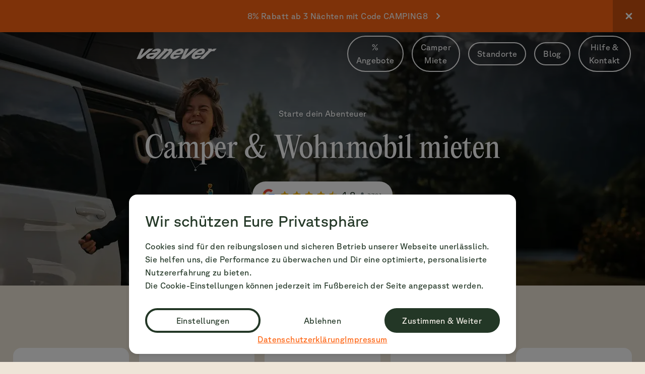

--- FILE ---
content_type: application/javascript; charset=UTF-8
request_url: https://vanever.com/assets/cookieConsentManagement-BkxDMsUD.js
body_size: 3471
content:
import{j as e,r as m,e as _}from"./components-CCyhFroX.js";import{p as V}from"./parse-nested-form-data.esm-DsjgVK_K.js";import{d as S,z as i,n as B,o as T,t as P,a as D,b as F,B as v,D as G,P as R,a5 as z}from"./locale-BczOazNe.js";function A(t){const{label:s,className:a,innerClassName:o,inputClassName:l,isOnBackground:c,disabled:g,...f}=t;return e.jsxs("label",{className:S("relative inline-flex items-center",g?"cursor-not-allowed opacity-50":"cursor-pointer"),children:[e.jsx("input",{type:"checkbox",className:"peer sr-only",disabled:g,...f}),e.jsx("div",{className:S('h-[27.5px] w-11 rounded-full bg-gray transition-all after:absolute after:left-[3.5px] after:top-[3.5px] after:size-5 after:rounded-full after:bg-white after:shadow after:transition-all after:content-[""] peer-checked:bg-primary peer-checked:after:translate-x-[calc(100%-3.5px)] dark:border-black after:dark:bg-gray-dark after:dark:shadow-dark after:dark:peer-checked:bg-gray',c?"dark:bg-black":"dark:bg-off-black")}),s?e.jsx("span",{className:"ml-3",children:s}):null]})}const $=i.string(),U=i.record(i.boolean()),q=i.object({functionality_storage:i.enum(["granted","denied"]).optional(),analytics_storage:i.enum(["granted","denied"]).optional(),ad_storage:i.enum(["granted","denied"]).optional(),ad_user_data:i.enum(["granted","denied"]).optional(),ad_personalization:i.enum(["granted","denied"]).optional()}),O=i.boolean(),H=i.enum(["reject","custom","accept"]),W=i.object({consentChoice:H,redirect:i.string().optional(),isVisible:O.optional(),nameToConsent:U.optional(),googleConsentModeState:q.optional(),version:$}).or(i.object({isVisible:O,redirect:i.string().optional()}));function J(t){if("version"in t){if(t.consentChoice==="custom")return{version:t.version,nameToConsent:t.nameToConsent??{},googleConsentModeState:t.googleConsentModeState??{}};if(t.consentChoice==="accept")return{version:t.version,nameToConsent:Object.fromEntries(Object.entries(t.nameToConsent??{}).map(([s])=>[s,!0])),googleConsentModeState:Object.fromEntries(Object.entries(t.googleConsentModeState??{}).map(([s])=>[s,"granted"]))};if(t.consentChoice==="reject")return{version:t.version,nameToConsent:Object.fromEntries(Object.entries(t.nameToConsent??{}).map(([s])=>[s,!1])),googleConsentModeState:Object.fromEntries(Object.entries(t.googleConsentModeState??{}).map(([s])=>[s,"denied"]))}}}const E=m.createContext(null),L=t=>{const{formId:s,data:a,actionName:o,fetcher:l}=w();return e.jsx(l.Form,{id:t.formId??s,method:"post",action:o,preventScrollReset:!0,children:e.jsx("input",{hidden:!0,readOnly:!0,name:"version",value:a.version})})};function Z(t){var y,C,k;const s=_(),a="cookie-consent-form",o={form:a};function l(r,d){return{...o,...d,type:"submit",name:"consentChoice",value:r}}function c(r){return{...o,...r,type:"submit"}}function g(r,d){var n;const b=r.checked??((n=t.data.nameToConsent)==null?void 0:n[r.consentName])??!1;return{...o,...d,name:`&nameToConsent.${r.consentName}`,value:b.toString()}}function f(r,d){var n;const b=r.storageValue??((n=t.data.googleConsentModeState)==null?void 0:n[r.storageName])??"denied";return{...o,...d,name:`googleConsentModeState.${r.storageName}`,value:b}}function N(r,d){return{...o,...d,name:"&isVisible",value:r.toString()}}const h=(y=s.formData)==null?void 0:y.get("consentChoice");h!=null&&((C=s.formData)==null||C.set("consentChoice",h));const x=W.safeParse(V(((k=s.formData)==null?void 0:k.entries())??[])),j=x.success?{...J(x.data),isVisible:x.data.isVisible??!1}:void 0;return e.jsx(E.Provider,{value:{data:{...t.data,...j},formGetter:{getConsentInputProps:g,getGoogleConsentModeInputProps:f,getIsVisibleInputProps:N,getButtonProps:l,getOpenConsentButtonProps:c},fetcher:s,actionName:t.apiRouteName,formId:a},children:t.children})}function w(){const t=m.useContext(E);if(t===null)throw new Error("useCookieConsentContext must be used within a CookieConsentProvider");return t}function ee({content:t}){var d,b;const{formGetter:s,data:a}=w(),o=B(),l=T(t.privacyPage),c=T(t.imprintPage),[g,f]=m.useState(a.nameToConsent??{});m.useEffect(()=>{a.nameToConsent&&f(a.nameToConsent)},[a.nameToConsent]);function N(n){f(p=>({...p,[n]:!p[n]}))}const[h,x]=m.useState("init"),[j,y]=m.useState(null),C=n=>{n!=null&&(y(n),x("contentpage"))},k=e.jsx("div",{className:"sticky top-0 z-inner-foreground flex border-b border-gray bg-white pb-2 pt-14 dark:border-gray-dark dark:bg-off-black",children:e.jsxs("div",{className:"flex cursor-pointer items-center",onClick:()=>x("init"),children:[e.jsx(P,{icon:o.generalIcons.arrowRightIcon,className:"rotate-180 dark:cssvar-secondary-to-off-white"}),e.jsx("span",{children:o.generalLabels.back})]})}),r=e.jsxs("div",{className:"flex flex-wrap justify-center gap-x-4 gap-y-0 text-md text-primary underline",children:[e.jsx("span",{className:"cursor-pointer hover:text-secondary hover:dark:text-white",onClick:()=>C(l),children:l==null?void 0:l.title}),e.jsx("span",{className:"cursor-pointer hover:text-secondary hover:dark:text-white",onClick:()=>C(c),children:c==null?void 0:c.title})]});return e.jsx(D,{open:a.isVisible,children:e.jsxs(F,{onOpenAutoFocus:n=>n.preventDefault(),showCloseIcon:!1,hiddenTitle:"Cookie Consent",className:"bottom-0 top-auto max-h-[calc(100%-52px)] w-full translate-y-0 rounded-b-none py-0 2xs:rounded-b-none 2xs:py-0 md:bottom-4 md:max-h-[calc(100%-theme(spacing.8))] md:w-max md:max-w-3xl md:rounded-b",children:[e.jsx("div",{className:"flex flex-col items-center"}),e.jsx(L,{}),h==="init"?e.jsxs("div",{children:[e.jsx("h2",{className:"sticky top-0 bg-white pt-5 text-lg dark:bg-off-black 2xs:text-xl md:pt-8",children:t.headline}),e.jsx("p",{className:"whitespace-pre-line py-2 sm:py-4",children:t.description}),(d=t.cookieCategories)==null?void 0:d.filter(n=>!n.isEssential).map(n=>e.jsxs(m.Fragment,{children:[e.jsx("input",{...s.getConsentInputProps({consentName:n.dataLayerEventName},{hidden:!0,readOnly:!0})}),n.googleConsentTypes!==void 0&&n.googleConsentTypes.length>0?n.googleConsentTypes.map(p=>p.type===void 0?null:e.jsx("input",{...s.getGoogleConsentModeInputProps({storageName:p.type},{hidden:!0,readOnly:!0})},p.id)):null]},n.id)),e.jsx("input",{...s.getIsVisibleInputProps(!1,{hidden:!0,readOnly:!0})}),e.jsxs("div",{className:"sticky bottom-0 flex flex-col gap-4 bg-white py-4 dark:bg-off-black",children:[e.jsxs("div",{className:"grid grid-cols-1 gap-2 sm:grid-cols-2 md:grid-cols-3",children:[e.jsx(v,{type:"button",label:t.moreInfoButtonText,buttonType:"primary-outline",rightIcon:null,onClick:()=>x("settings"),className:"border-secondary dark:border-tertiary"}),e.jsx(v,{...s.getButtonProps("reject"),label:t.rejectAllButtonText,buttonType:"white",rightIcon:null}),e.jsx(v,{...s.getButtonProps("accept"),buttonType:"secondary",label:t.acceptAllButtonText,className:"sm:col-span-2 md:col-span-1",rightIcon:null})]}),r]})]}):null,h==="settings"?e.jsxs("div",{children:[k,e.jsxs("div",{className:"my-5 md:min-w-2xl md:max-w-full",children:[(b=t.cookieCategories)==null?void 0:b.map((n,p)=>{var I;return e.jsxs(m.Fragment,{children:[e.jsxs("div",{className:"flex items-center justify-between",children:[e.jsxs("div",{className:"mr-2 overflow-hidden",children:[e.jsx("h3",{className:"overflow-hidden text-ellipsis text-md md:mb-4 md:text-lg",children:n.title}),e.jsx("p",{className:"overflow-hidden text-ellipsis whitespace-pre-line text-md",children:n.description})]}),e.jsxs("div",{children:[e.jsx(A,{isOnBackground:!0,defaultChecked:n.isEssential===!0||((I=a.nameToConsent)==null?void 0:I[n.dataLayerEventName]),onChange:()=>N(n.dataLayerEventName),disabled:n.isEssential,...s.getConsentInputProps({consentName:n.dataLayerEventName,checked:g[n.dataLayerEventName]??!1})}),n.googleConsentTypes!==void 0&&n.googleConsentTypes.length>0?n.googleConsentTypes.map(u=>u.type===void 0?null:e.jsx("input",{...s.getGoogleConsentModeInputProps({storageName:u.type,storageValue:g[n.dataLayerEventName]?"granted":"denied"},{hidden:!0,readOnly:!0})},u.id)):null]})]}),n.entries.length>0?e.jsxs("details",{className:"group",children:[e.jsxs("summary",{className:"relative flex cursor-pointer select-none items-center py-2 opacity-70",children:[e.jsx("span",{className:"text-md",children:o.generalLabels.showMore}),e.jsx(P,{icon:o.generalIcons.arrowDownIcon,className:"*:size-4 *:transition-all group-open:*:rotate-180 dark:cssvar-secondary-to-off-white"})]}),e.jsx("div",{className:"rounded-sm bg-off-white p-4 dark:bg-black 2xs:rounded",children:n.entries.map(u=>e.jsxs("div",{className:"mb-6 last:mb-0",children:[e.jsx("h3",{className:"text-md",children:u.name}),e.jsx("p",{className:"whitespace-pre-line text-md",children:u.description}),e.jsx("a",{className:"block text-md text-primary underline",href:u.privacyLink,target:"_blank",rel:"noreferrer",children:u.privacyLink})]},u.id))})]}):null,p!==t.cookieCategories.length-1?e.jsx(G,{}):null]},n.id)}),e.jsx("input",{...s.getIsVisibleInputProps(!1,{hidden:!0,readOnly:!0})})]}),e.jsxs("div",{className:"sticky bottom-0 bg-white py-4 dark:bg-off-black",children:[e.jsx(v,{...s.getButtonProps("custom"),label:t.saveSettingsButtonText,rightIcon:null,className:"col-span-2 w-full"}),r]})]}):null,h==="contentpage"?e.jsxs("div",{children:[k,e.jsx(R,{blocks:j==null?void 0:j.content,backgroundType:"light",nested:!0,hasReducedWidth:!0})]}):null]})})}function te(t){const{isButton:s,...a}=t,{formGetter:o}=w(),l=B();return e.jsxs(e.Fragment,{children:[e.jsx(L,{formId:t.form}),e.jsx("input",{...o.getIsVisibleInputProps(!0,{readOnly:!0,hidden:!0,...t.form&&{form:t.form}})}),s?e.jsx(v,{...o.getOpenConsentButtonProps(a),label:l.misc.openCookieBannerText,rightIcon:null}):e.jsx("button",{...o.getOpenConsentButtonProps(a),children:l.misc.openCookieBannerText})]})}function ne(t){var a;return(a=w().data.nameToConsent)!=null&&a[t.consentName]?e.jsx(e.Fragment,{children:t.children}):e.jsx(e.Fragment,{children:t.fallBack})}function M(t,s){z(()=>{const a=document.createElement("script");return a.async=!0,a.src=`https://www.googletagmanager.com/gtm.js?id=${t}`,document.head.appendChild(a),()=>{document.head.removeChild(a)}},[]),m.useEffect(()=>{const{googleConsentModeState:a,nameToConsent:o}=s;if(!a)return;const l=window.gtag,c=window.dataLayer;l("consent","update",a),c.push({event:"consent_updated",essential:!0,marketing:(o==null?void 0:o.marketing)===!0,functional:(o==null?void 0:o.functional)===!0,statistics:(o==null?void 0:o.statistics)===!0})},[s])}const K=t=>`
window.dataLayer = window.dataLayer || [];
window.dataLayer.push({
    'gtm.start': new Date().getTime(),
    event: 'gtm.js'
  })
function gtag(){dataLayer.push(arguments);}
gtag('js', new Date());

gtag('config', '${t}');
gtag('consent', 'default', {
  'ad_storage': 'denied',
  'analytics_storage': 'denied',
  'functionality_storage': 'denied',
  'ad_user_data': 'denied',
  'ad_personalization': 'denied',
});
`;M.script=({gtmId:t})=>e.jsx(e.Fragment,{children:e.jsx("script",{dangerouslySetInnerHTML:{__html:K(t)}})});M.noscript=({gtmId:t})=>e.jsx("noscript",{children:e.jsx("iframe",{src:`https://www.googletagmanager.com/ns.html?id=${t}`,height:"0",width:"0",style:{display:"none",visibility:"hidden"}})});export{ne as C,te as O,Z as a,ee as b,M as u};


--- FILE ---
content_type: application/javascript; charset=UTF-8
request_url: https://vanever.com/assets/__index-ltS9h2zw.js
body_size: 10510
content:
import{l as Ce,b as Te,r as m,j as e,L as re,K as et,N as B,g as tt,u as nt,a as at,O as ot}from"./components-CCyhFroX.js";import{n as F,m as A,af as G,t as D,aY as Se,ay as Me,ae as st,E as O,o as C,w as z,aP as ie,aZ as Ne,X as Z,d as T,a_ as Ie,a$ as rt,b0 as U,b1 as it,b2 as Re,b3 as P,b4 as lt,b5 as Ee,b6 as V,b7 as I,b8 as ct,b9 as Q,ba as te,bb as ut,bc as dt,bd as je,u as W,ag as Le,G as Pe,v as le,be as mt,a5 as ht,z as R}from"./locale-BczOazNe.js";import{u as ft,a as X}from"./ThemeProvider-CaXegYtH.js";import{O as gt}from"./cookieConsentManagement-BkxDMsUD.js";import{L as xt}from"./Logo-WKPI1yQS.js";import{c as vt}from"./searchparams-shouldrevalidate-DILPfWM8.js";import"./parse-nested-form-data.esm-DsjgVK_K.js";function pt(t){const a=F(),{action:r,fetcher:i}=A(),s=Ce(),o=Te(),[l,d]=m.useState(!0);let c=a.misc.switchLanguageNotice.enNotice,f=a.misc.switchLanguageNotice.enSwitch,n=G.en;t.preferredLocale===G.de&&(c=a.misc.switchLanguageNotice.deNotice,f=a.misc.switchLanguageNotice.deSwitch,n=G.de);const u=w=>{o(Se(s.pathname,w))},h=()=>{i.submit({locale:n},{method:"post",action:r}),u(n)};return i.state==="idle"&&l?e.jsxs("div",{className:"fixed bottom-0 left-1/2 z-header flex w-full max-w-3xl -translate-x-1/2 justify-center gap-4 bg-info py-3 pl-4 pr-14 text-left text-off-white md:bottom-[25px] md:rounded-full md:p-2 md:pl-6 md:pr-16 md:text-center",children:[e.jsxs("p",{children:[c," ",e.jsx("button",{type:"button",className:"cursor-pointer underline",onClick:h,children:f})]}),e.jsx("button",{onClick:()=>d(!1),className:"absolute inset-y-0 right-0 h-full bg-black/20 px-2 hover:bg-black/30 md:rounded-r-full","aria-label":"Close notice",children:e.jsx(D,{icon:a.generalIcons.closeIcon,className:"cssvar-secondary-to-off-white *:size-8"})})]}):null}function bt(t){const{locale:a,action:r,fetcher:i}=A(),s=F(),o=Ce(),l=Te(),d=c=>{c!==void 0&&(i.submit({locale:c},{method:"post",action:r}),l(Se(o.pathname,c)))};return e.jsx(Me,{name:"locale",options:[{label:s.misc.languageSwitcher.deLabel??"",value:G.de},{label:s.misc.languageSwitcher.enLabel??"",value:G.en}],onValueChange:d,value:a,...t})}function wt(t){const{selectedTheme:a,action:r,fetcher:i}=ft(),s=F();return e.jsx(Me,{name:"theme",options:[{label:s.misc.themeSwitcher.autoLabel??"",value:X.AUTO},{label:s.misc.themeSwitcher.lightLabel??"",value:X.LIGHT},{label:s.misc.themeSwitcher.darkLabel??"",value:X.DARK}],onValueChange:o=>{o!==void 0&&i.submit({theme:o},{method:"post",action:r})},value:a??X.AUTO,...t})}function Nt(t){var s,o;const{footer:a}=t,r=F(),i=A();return e.jsxs("footer",{className:"overflow-hidden bg-off-black p-5 pb-20 pt-10 dark:bg-off-black-dark",children:[a.trustSectionTitle!==void 0&&a.trustSectionTitle.length>0?e.jsx("h3",{className:"mb-4 text-center text-lg text-off-white",children:a.trustSectionTitle}):null,e.jsx(st,{className:"mb-12"}),e.jsxs("div",{className:"mx-auto grid max-w-screen-3xl grid-cols-2 gap-x-5 gap-y-14 text-off-white lg:grid-cols-3 3xl:grid-cols-6",children:[e.jsxs(ee,{title:a.settingsSectionTitle,className:"col-span-2 md:col-span-1",children:[e.jsx(bt,{isOnBackground:!0,icon:r.misc.languageSwitcher.icon,className:"max-w-xs",buttonClassName:"bg-off-black dark:bg-off-black-dark cssvar-secondary-to-off-white",optionBoxClassName:"text-off-white bg-off-black dark:bg-off-black-dark cssvar-secondary-to-off-white",optionClassName:"hover:bg-black data-[highlighted]:bg-black"}),e.jsx(wt,{isOnBackground:!0,icon:r.misc.themeSwitcher.icon,className:"mt-4 max-w-xs",buttonClassName:"bg-off-black dark:bg-off-black-dark cssvar-secondary-to-off-white",optionBoxClassName:"text-off-white bg-off-black dark:bg-off-black-dark cssvar-secondary-to-off-white",optionClassName:"hover:bg-black data-[highlighted]:bg-black"})]}),(s=a.linkSections)==null?void 0:s.map(l=>{var d;return e.jsx(ee,{title:l.title,children:(d=l.links)==null?void 0:d.map(c=>{var n;const f="w-full text-center text-md hover:text-primary hover: mb-2 last:mb-0";return c.linkType==="external"?e.jsx("a",{className:f,href:c.external,target:c.targetBlank?"_blank":"_self",rel:"noopener noreferrer",children:c.label},c.id):e.jsx(re,{className:f,to:{pathname:c.linkType==="startpage"?`/${i.locale}`:O(C((n=c.page)==null?void 0:n.value),i.locale),hash:c.anchorId?`#${c.anchorId}`:void 0},target:c.targetBlank?"_blank":"_self",rel:c.targetBlank?"noreferrer":void 0,children:c.label},c.id)})},l.id)}),e.jsx(ee,{title:a.paymentSectionTitle,className:"col-span-2 md:col-span-1",children:e.jsx("div",{className:"flex flex-wrap justify-center",children:(o=r.payment.paymentMethods)==null?void 0:o.map(l=>{var d;return e.jsx("div",{className:"mx-2 mb-4 h-[40px] w-[60px] rounded-sm bg-white shadow dark:bg-off-white dark:shadow-dark",children:e.jsx("img",{className:"size-full object-contain",src:(d=C(l.logo))==null?void 0:d.url,alt:l.name,loading:"lazy"})},l.id)})})})]}),e.jsx("div",{className:"mx-5 mt-16 flex flex-col items-center justify-center text-off-white",children:e.jsx(gt,{className:"hover: mt-12 text-md hover:text-primary",form:"cookie-consent-footer"})})]})}function ee(t){const{title:a,children:r,className:i,...s}=t;return e.jsxs("div",{className:z("flex flex-col items-center",i),...s,children:[a?e.jsx("h3",{className:"mb-4 text-lg",children:a}):null,r]})}function jt(){var h,w,v,x,N,k,S,p,b,g,y,M,L,j,_,K,q,ge,xe,ve,pe;const t=ie(),a=F(),r=A(),i=((h=t.banner)==null?void 0:h.linkType)==="startpage"||((w=t.banner)==null?void 0:w.linkType)==="external"&&t.banner.external!==void 0||((v=t.banner)==null?void 0:v.linkType)==="internal"&&t.banner.page!==void 0,s={quaternary:"bg-quaternary text-secondary dark:text-secondary hover:bg-off-white",secondary:"bg-secondary text-off-white dark:text-off-white cssvar-secondary-to-off-white dark:cssvar-secondary-to-off-white hover:bg-black",primary:"bg-primary text-white dark:text-white cssvar-secondary-to-white dark:cssvar-secondary-to-white hover:bg-secondary"}[((x=t.banner)==null?void 0:x.color)??"secondary"],o={quaternary:"bg-secondary text-off-white",secondary:"bg-tertiary text-secondary",primary:"bg-white text-primary"}[((N=t.banner)==null?void 0:N.color)??"secondary"];m.useEffect(()=>{t.setAnimationWasTriggered(!0)},[t]);const[{days:l,hours:d,minutes:c},f]=m.useState(((k=t.banner)==null?void 0:k.variant)==="countdown"&&((S=t.banner)!=null&&S.endDate)?Ne(new Date(t.banner.endDate)):{days:0,hours:0,minutes:0});m.useEffect(()=>{var be;if(((be=t.banner)==null?void 0:be.variant)==="countdown"){const Qe=setInterval(()=>{var we;(we=t.banner)!=null&&we.endDate&&f(Ne(new Date(t.banner.endDate)))},6e4);return()=>clearInterval(Qe)}},[(p=t.banner)==null?void 0:p.endDate,(b=t.banner)==null?void 0:b.variant]);const n=((g=t.banner)==null?void 0:g.text)!==void 0&&t.banner.text!==null&&((y=t.banner)==null?void 0:y.text.length)<30,u=e.jsxs(e.Fragment,{children:[((M=t.banner)==null?void 0:M.variant)==="default"&&((L=t.banner)==null?void 0:L.eyecatcher.text)!==void 0&&t.banner.eyecatcher.text!==""?e.jsx("div",{className:"min-w-[calc(theme(spacing.28))]",children:e.jsx(Z,{show:t.animationWasTriggered,enter:"transition ease-out duration-700",enterFrom:"opacity-0 -rotate-90 -translate-x-12",enterTo:"opacity-100 -rotate-12 translate-x-0",className:"-rotate-12",as:"div",children:e.jsxs("div",{className:T("relative -ml-[11px] flex size-28 select-none flex-col items-center justify-center rounded-full lg:ml-0",o),children:[e.jsx("p",{className:"-mb-2 text-center font-serif text-xl",children:t.banner.eyecatcher.text}),e.jsx("p",{className:"text-center text-xs",children:t.banner.eyecatcher.subline})]})})}):null,((j=t.banner)==null?void 0:j.variant)==="countdown"&&t.banner.endDate?e.jsx("div",{className:"min-w-[calc(theme(spacing.32))] lg:min-w-[calc(theme(spacing.36))]",children:e.jsx(Z,{show:t.animationWasTriggered,enter:"transition ease-out duration-700",enterFrom:"opacity-0 -translate-x-12",enterTo:"opacity-100 translate-x-0",as:"div",children:e.jsxs("div",{className:T("relative -ml-[9px] -mt-2 flex size-32 select-none items-center justify-center rounded-full text-center font-serif text-lg lg:ml-0 lg:size-36",o),children:[e.jsxs("div",{className:"relative flex flex-col items-center",children:[e.jsx("span",{children:l.toString().padStart(2,"0")}),e.jsx("span",{className:"absolute -bottom-3 font-sans text-xs",children:a.generalLabels.days})]}),":",e.jsxs("div",{className:"relative flex flex-col items-center",children:[e.jsx("span",{children:d.toString().padStart(2,"0")}),e.jsx("span",{className:"absolute -bottom-3 font-sans text-xs",children:a.generalLabels.hours})]}),":",e.jsxs("div",{className:"relative flex flex-col items-center",children:[e.jsx("span",{children:c.toString().padStart(2,"0")}),e.jsx("span",{className:"absolute -bottom-3 font-sans text-xs",children:a.generalLabels.minutes})]})]})})}):null,e.jsx("p",{className:T("py-2 pl-4",{"pr-1":i},n?"xs:text-lg":"text-sm xs:text-md"),children:(_=t.banner)==null?void 0:_.text}),i?e.jsx(D,{icon:a.generalIcons.arrowRightIcon,className:T("px-1 *:size-6",{"xs:*:size-8":n})}):null]});return t.isBannerActive?e.jsxs("div",{className:T("relative flex h-header-banner-height w-full overflow-hidden pr-10 transition-all xs:pr-12 lg:justify-center lg:pr-16",s),children:[i?((K=t.banner)==null?void 0:K.linkType)==="internal"||((q=t.banner)==null?void 0:q.linkType)==="startpage"?e.jsx(re,{className:"flex h-header-banner-height w-full items-center lg:justify-center",to:{pathname:t.banner.linkType==="startpage"?`/${r.locale}`:O(C((ge=t.banner.page)==null?void 0:ge.value),r.locale),hash:t.banner.anchorId!==void 0&&t.banner.anchorId!==""?`#${t.banner.anchorId}`:void 0},target:t.banner.targetBlank?"_blank":void 0,rel:t.banner.targetBlank?"noreferrer":void 0,children:u}):e.jsx("a",{className:"flex h-header-banner-height w-full items-center lg:justify-center",href:(xe=t.banner)==null?void 0:xe.external,target:(ve=t.banner)!=null&&ve.targetBlank?"_blank":void 0,rel:"noopener noreferrer",children:u}):e.jsx("div",{className:"flex h-header-banner-height w-full items-center lg:justify-center",children:u}),e.jsx("button",{onClick:()=>t.setWasClosedByUser(!0),"aria-label":"Close banner",className:T("absolute right-0 h-full p-2 lg:px-4",((pe=t.banner)==null?void 0:pe.color)==="quaternary"?"bg-white/20":"bg-black-pure/20"),children:e.jsx(D,{icon:a.generalIcons.closeIcon,className:"*:size-6 xs:*:size-8"})})]}):null}function kt(t){const{menuOpen:a,onToggle:r,className:i,barClassName:s,...o}=t,l="block w-full mb-[0.19rem] h-[0.19rem] transition[transform, opacity] duration-300 opacity-100 rounded-full bg-black dark:bg-off-white",d=z(l,"origin-left",t.menuOpen?"w-[109%] translate-x-[0.1rem] rotate-45":"",s),c=z(l,t.menuOpen?"opacity-0":"",s),f=z(l,"origin-left",t.menuOpen?"w-[109%] translate-x-[0.1rem] -rotate-45":"",s);return e.jsxs("button",{onClick:t.onToggle,type:"button","aria-label":"menu",className:z("mr-1 size-12 min-w-[2rem] cursor-pointer p-4",i),...o,children:[e.jsx("span",{className:d}),e.jsx("span",{className:c}),e.jsx("span",{className:f})]})}var H="NavigationMenu",[ce,_e,yt]=Ie(H),[ne,Ct,Tt]=Ie(H),[ue,dn]=rt(H,[yt,Tt]),[St,E]=ue(H),[Mt,It]=ue(H),Ae=m.forwardRef((t,a)=>{const{__scopeNavigationMenu:r,value:i,onValueChange:s,defaultValue:o,delayDuration:l=200,skipDelayDuration:d=300,orientation:c="horizontal",dir:f,...n}=t,[u,h]=m.useState(null),w=U(a,j=>h(j)),v=it(f),x=m.useRef(0),N=m.useRef(0),k=m.useRef(0),[S,p]=m.useState(!0),[b="",g]=Re({prop:i,onChange:j=>{const _=j!=="",K=d>0;_?(window.clearTimeout(k.current),K&&p(!1)):(window.clearTimeout(k.current),k.current=window.setTimeout(()=>p(!0),d)),s==null||s(j)},defaultProp:o}),y=m.useCallback(()=>{window.clearTimeout(N.current),N.current=window.setTimeout(()=>g(""),150)},[g]),M=m.useCallback(j=>{window.clearTimeout(N.current),g(j)},[g]),L=m.useCallback(j=>{b===j?window.clearTimeout(N.current):x.current=window.setTimeout(()=>{window.clearTimeout(N.current),g(j)},l)},[b,g,l]);return m.useEffect(()=>()=>{window.clearTimeout(x.current),window.clearTimeout(N.current),window.clearTimeout(k.current)},[]),e.jsx(Oe,{scope:r,isRootMenu:!0,value:b,dir:v,orientation:c,rootNavigationMenu:u,onTriggerEnter:j=>{window.clearTimeout(x.current),S?L(j):M(j)},onTriggerLeave:()=>{window.clearTimeout(x.current),y()},onContentEnter:()=>window.clearTimeout(N.current),onContentLeave:y,onItemSelect:j=>{g(_=>_===j?"":j)},onItemDismiss:()=>g(""),children:e.jsx(P.nav,{"aria-label":"Main","data-orientation":c,dir:v,...n,ref:w})})});Ae.displayName=H;var De="NavigationMenuSub",Rt=m.forwardRef((t,a)=>{const{__scopeNavigationMenu:r,value:i,onValueChange:s,defaultValue:o,orientation:l="horizontal",...d}=t,c=E(De,r),[f="",n]=Re({prop:i,onChange:s,defaultProp:o});return e.jsx(Oe,{scope:r,isRootMenu:!1,value:f,dir:c.dir,orientation:l,rootNavigationMenu:c.rootNavigationMenu,onTriggerEnter:u=>n(u),onItemSelect:u=>n(u),onItemDismiss:()=>n(""),children:e.jsx(P.div,{"data-orientation":l,...d,ref:a})})});Rt.displayName=De;var Oe=t=>{const{scope:a,isRootMenu:r,rootNavigationMenu:i,dir:s,orientation:o,children:l,value:d,onItemSelect:c,onItemDismiss:f,onTriggerEnter:n,onTriggerLeave:u,onContentEnter:h,onContentLeave:w}=t,[v,x]=m.useState(null),[N,k]=m.useState(new Map),[S,p]=m.useState(null);return e.jsx(St,{scope:a,isRootMenu:r,rootNavigationMenu:i,value:d,previousValue:lt(d),baseId:Ee(),dir:s,orientation:o,viewport:v,onViewportChange:x,indicatorTrack:S,onIndicatorTrackChange:p,onTriggerEnter:V(n),onTriggerLeave:V(u),onContentEnter:V(h),onContentLeave:V(w),onItemSelect:V(c),onItemDismiss:V(f),onViewportContentChange:m.useCallback((b,g)=>{k(y=>(y.set(b,g),new Map(y)))},[]),onViewportContentRemove:m.useCallback(b=>{k(g=>g.has(b)?(g.delete(b),new Map(g)):g)},[]),children:e.jsx(ce.Provider,{scope:a,children:e.jsx(Mt,{scope:a,items:N,children:l})})})},Fe="NavigationMenuList",Ve=m.forwardRef((t,a)=>{const{__scopeNavigationMenu:r,...i}=t,s=E(Fe,r),o=e.jsx(P.ul,{"data-orientation":s.orientation,...i,ref:a});return e.jsx(P.div,{style:{position:"relative"},ref:s.onIndicatorTrackChange,children:e.jsx(ce.Slot,{scope:r,children:s.isRootMenu?e.jsx(qe,{asChild:!0,children:o}):o})})});Ve.displayName=Fe;var ze="NavigationMenuItem",[Et,Ke]=ue(ze),Be=m.forwardRef((t,a)=>{const{__scopeNavigationMenu:r,value:i,...s}=t,o=Ee(),l=i||o||"LEGACY_REACT_AUTO_VALUE",d=m.useRef(null),c=m.useRef(null),f=m.useRef(null),n=m.useRef(()=>{}),u=m.useRef(!1),h=m.useCallback((v="start")=>{if(d.current){n.current();const x=oe(d.current);x.length&&he(v==="start"?x:x.reverse())}},[]),w=m.useCallback(()=>{if(d.current){const v=oe(d.current);v.length&&(n.current=Vt(v))}},[]);return e.jsx(Et,{scope:r,value:l,triggerRef:c,contentRef:d,focusProxyRef:f,wasEscapeCloseRef:u,onEntryKeyDown:h,onFocusProxyEnter:h,onRootContentClose:w,onContentFocusOutside:w,children:e.jsx(P.li,{...s,ref:a})})});Be.displayName=ze;var ae="NavigationMenuTrigger",$e=m.forwardRef((t,a)=>{const{__scopeNavigationMenu:r,disabled:i,...s}=t,o=E(ae,t.__scopeNavigationMenu),l=Ke(ae,t.__scopeNavigationMenu),d=m.useRef(null),c=U(d,l.triggerRef,a),f=Ye(o.baseId,l.value),n=Ze(o.baseId,l.value),u=m.useRef(!1),h=m.useRef(!1),w=l.value===o.value;return e.jsxs(e.Fragment,{children:[e.jsx(ce.ItemSlot,{scope:r,value:l.value,children:e.jsx(Xe,{asChild:!0,children:e.jsx(P.button,{id:f,disabled:i,"data-disabled":i?"":void 0,"data-state":fe(w),"aria-expanded":w,"aria-controls":n,...s,ref:c,onPointerEnter:I(t.onPointerEnter,()=>{h.current=!1,l.wasEscapeCloseRef.current=!1}),onPointerMove:I(t.onPointerMove,J(()=>{i||h.current||l.wasEscapeCloseRef.current||u.current||(o.onTriggerEnter(l.value),u.current=!0)})),onPointerLeave:I(t.onPointerLeave,J(()=>{i||(o.onTriggerLeave(),u.current=!1)})),onClick:I(t.onClick,()=>{o.onItemSelect(l.value),h.current=w}),onKeyDown:I(t.onKeyDown,v=>{const N={horizontal:"ArrowDown",vertical:o.dir==="rtl"?"ArrowLeft":"ArrowRight"}[o.orientation];w&&v.key===N&&(l.onEntryKeyDown(),v.preventDefault())})})})}),w&&e.jsxs(e.Fragment,{children:[e.jsx(ct,{"aria-hidden":!0,tabIndex:0,ref:l.focusProxyRef,onFocus:v=>{const x=l.contentRef.current,N=v.relatedTarget,k=N===d.current,S=x==null?void 0:x.contains(N);(k||!S)&&l.onFocusProxyEnter(k?"start":"end")}}),o.viewport&&e.jsx("span",{"aria-owns":n})]})]})});$e.displayName=ae;var Lt="NavigationMenuLink",ke="navigationMenu.linkSelect",He=m.forwardRef((t,a)=>{const{__scopeNavigationMenu:r,active:i,onSelect:s,...o}=t;return e.jsx(Xe,{asChild:!0,children:e.jsx(P.a,{"data-active":i?"":void 0,"aria-current":i?"page":void 0,...o,ref:a,onClick:I(t.onClick,l=>{const d=l.target,c=new CustomEvent(ke,{bubbles:!0,cancelable:!0});if(d.addEventListener(ke,f=>s==null?void 0:s(f),{once:!0}),je(d,c),!c.defaultPrevented&&!l.metaKey){const f=new CustomEvent(Y,{bubbles:!0,cancelable:!0});je(d,f)}},{checkForDefaultPrevented:!1})})})});He.displayName=Lt;var de="NavigationMenuIndicator",Pt=m.forwardRef((t,a)=>{const{forceMount:r,...i}=t,s=E(de,t.__scopeNavigationMenu),o=!!s.value;return s.indicatorTrack?et.createPortal(e.jsx(Q,{present:r||o,children:e.jsx(_t,{...i,ref:a})}),s.indicatorTrack):null});Pt.displayName=de;var _t=m.forwardRef((t,a)=>{const{__scopeNavigationMenu:r,...i}=t,s=E(de,r),o=_e(r),[l,d]=m.useState(null),[c,f]=m.useState(null),n=s.orientation==="horizontal",u=!!s.value;m.useEffect(()=>{var x;const v=(x=o().find(N=>N.value===s.value))==null?void 0:x.ref.current;v&&d(v)},[o,s.value]);const h=()=>{l&&f({size:n?l.offsetWidth:l.offsetHeight,offset:n?l.offsetLeft:l.offsetTop})};return se(l,h),se(s.indicatorTrack,h),c?e.jsx(P.div,{"aria-hidden":!0,"data-state":u?"visible":"hidden","data-orientation":s.orientation,...i,ref:a,style:{position:"absolute",...n?{left:0,width:c.size+"px",transform:`translateX(${c.offset}px)`}:{top:0,height:c.size+"px",transform:`translateY(${c.offset}px)`},...i.style}}):null}),$="NavigationMenuContent",Ge=m.forwardRef((t,a)=>{const{forceMount:r,...i}=t,s=E($,t.__scopeNavigationMenu),o=Ke($,t.__scopeNavigationMenu),l=U(o.contentRef,a),d=o.value===s.value,c={value:o.value,triggerRef:o.triggerRef,focusProxyRef:o.focusProxyRef,wasEscapeCloseRef:o.wasEscapeCloseRef,onContentFocusOutside:o.onContentFocusOutside,onRootContentClose:o.onRootContentClose,...i};return s.viewport?e.jsx(At,{forceMount:r,...c,ref:l}):e.jsx(Q,{present:r||d,children:e.jsx(Ue,{"data-state":fe(d),...c,ref:l,onPointerEnter:I(t.onPointerEnter,s.onContentEnter),onPointerLeave:I(t.onPointerLeave,J(s.onContentLeave)),style:{pointerEvents:!d&&s.isRootMenu?"none":void 0,...c.style}})})});Ge.displayName=$;var At=m.forwardRef((t,a)=>{const r=E($,t.__scopeNavigationMenu),{onViewportContentChange:i,onViewportContentRemove:s}=r;return te(()=>{i(t.value,{ref:a,...t})},[t,a,i]),te(()=>()=>s(t.value),[t.value,s]),null}),Y="navigationMenu.rootContentDismiss",Ue=m.forwardRef((t,a)=>{const{__scopeNavigationMenu:r,value:i,triggerRef:s,focusProxyRef:o,wasEscapeCloseRef:l,onRootContentClose:d,onContentFocusOutside:c,...f}=t,n=E($,r),u=m.useRef(null),h=U(u,a),w=Ye(n.baseId,i),v=Ze(n.baseId,i),x=_e(r),N=m.useRef(null),{onItemDismiss:k}=n;m.useEffect(()=>{const p=u.current;if(n.isRootMenu&&p){const b=()=>{var g;k(),d(),p.contains(document.activeElement)&&((g=s.current)==null||g.focus())};return p.addEventListener(Y,b),()=>p.removeEventListener(Y,b)}},[n.isRootMenu,t.value,s,k,d]);const S=m.useMemo(()=>{const b=x().map(_=>_.value);n.dir==="rtl"&&b.reverse();const g=b.indexOf(n.value),y=b.indexOf(n.previousValue),M=i===n.value,L=y===b.indexOf(i);if(!M&&!L)return N.current;const j=(()=>{if(g!==y){if(M&&y!==-1)return g>y?"from-end":"from-start";if(L&&g!==-1)return g>y?"to-start":"to-end"}return null})();return N.current=j,j},[n.previousValue,n.value,n.dir,x,i]);return e.jsx(qe,{asChild:!0,children:e.jsx(ut,{id:v,"aria-labelledby":w,"data-motion":S,"data-orientation":n.orientation,...f,ref:h,disableOutsidePointerEvents:!1,onDismiss:()=>{var b;const p=new Event(Y,{bubbles:!0,cancelable:!0});(b=u.current)==null||b.dispatchEvent(p)},onFocusOutside:I(t.onFocusOutside,p=>{var g;c();const b=p.target;(g=n.rootNavigationMenu)!=null&&g.contains(b)&&p.preventDefault()}),onPointerDownOutside:I(t.onPointerDownOutside,p=>{var M;const b=p.target,g=x().some(L=>{var j;return(j=L.ref.current)==null?void 0:j.contains(b)}),y=n.isRootMenu&&((M=n.viewport)==null?void 0:M.contains(b));(g||y||!n.isRootMenu)&&p.preventDefault()}),onKeyDown:I(t.onKeyDown,p=>{var y;const b=p.altKey||p.ctrlKey||p.metaKey;if(p.key==="Tab"&&!b){const M=oe(p.currentTarget),L=document.activeElement,j=M.findIndex(q=>q===L),K=p.shiftKey?M.slice(0,j).reverse():M.slice(j+1,M.length);he(K)?p.preventDefault():(y=o.current)==null||y.focus()}}),onEscapeKeyDown:I(t.onEscapeKeyDown,p=>{l.current=!0})})})}),me="NavigationMenuViewport",We=m.forwardRef((t,a)=>{const{forceMount:r,...i}=t,o=!!E(me,t.__scopeNavigationMenu).value;return e.jsx(Q,{present:r||o,children:e.jsx(Dt,{...i,ref:a})})});We.displayName=me;var Dt=m.forwardRef((t,a)=>{const{__scopeNavigationMenu:r,children:i,...s}=t,o=E(me,r),l=U(a,o.onViewportChange),d=It($,t.__scopeNavigationMenu),[c,f]=m.useState(null),[n,u]=m.useState(null),h=c?(c==null?void 0:c.width)+"px":void 0,w=c?(c==null?void 0:c.height)+"px":void 0,v=!!o.value,x=v?o.value:o.previousValue;return se(n,()=>{n&&f({width:n.offsetWidth,height:n.offsetHeight})}),e.jsx(P.div,{"data-state":fe(v),"data-orientation":o.orientation,...s,ref:l,style:{pointerEvents:!v&&o.isRootMenu?"none":void 0,"--radix-navigation-menu-viewport-width":h,"--radix-navigation-menu-viewport-height":w,...s.style},onPointerEnter:I(t.onPointerEnter,o.onContentEnter),onPointerLeave:I(t.onPointerLeave,J(o.onContentLeave)),children:Array.from(d.items).map(([k,{ref:S,forceMount:p,...b}])=>{const g=x===k;return e.jsx(Q,{present:p||g,children:e.jsx(Ue,{...b,ref:dt(S,y=>{g&&y&&u(y)})})},k)})})}),Ot="FocusGroup",qe=m.forwardRef((t,a)=>{const{__scopeNavigationMenu:r,...i}=t,s=E(Ot,r);return e.jsx(ne.Provider,{scope:r,children:e.jsx(ne.Slot,{scope:r,children:e.jsx(P.div,{dir:s.dir,...i,ref:a})})})}),ye=["ArrowRight","ArrowLeft","ArrowUp","ArrowDown"],Ft="FocusGroupItem",Xe=m.forwardRef((t,a)=>{const{__scopeNavigationMenu:r,...i}=t,s=Ct(r),o=E(Ft,r);return e.jsx(ne.ItemSlot,{scope:r,children:e.jsx(P.button,{...i,ref:a,onKeyDown:I(t.onKeyDown,l=>{if(["Home","End",...ye].includes(l.key)){let c=s().map(u=>u.ref.current);if([o.dir==="rtl"?"ArrowRight":"ArrowLeft","ArrowUp","End"].includes(l.key)&&c.reverse(),ye.includes(l.key)){const u=c.indexOf(l.currentTarget);c=c.slice(u+1)}setTimeout(()=>he(c)),l.preventDefault()}})})})});function oe(t){const a=[],r=document.createTreeWalker(t,NodeFilter.SHOW_ELEMENT,{acceptNode:i=>{const s=i.tagName==="INPUT"&&i.type==="hidden";return i.disabled||i.hidden||s?NodeFilter.FILTER_SKIP:i.tabIndex>=0?NodeFilter.FILTER_ACCEPT:NodeFilter.FILTER_SKIP}});for(;r.nextNode();)a.push(r.currentNode);return a}function he(t){const a=document.activeElement;return t.some(r=>r===a?!0:(r.focus(),document.activeElement!==a))}function Vt(t){return t.forEach(a=>{a.dataset.tabindex=a.getAttribute("tabindex")||"",a.setAttribute("tabindex","-1")}),()=>{t.forEach(a=>{const r=a.dataset.tabindex;a.setAttribute("tabindex",r)})}}function se(t,a){const r=V(a);te(()=>{let i=0;if(t){const s=new ResizeObserver(()=>{cancelAnimationFrame(i),i=window.requestAnimationFrame(r)});return s.observe(t),()=>{window.cancelAnimationFrame(i),s.unobserve(t)}}},[t,r])}function fe(t){return t?"open":"closed"}function Ye(t,a){return`${t}-trigger-${a}`}function Ze(t,a){return`${t}-content-${a}`}function J(t){return a=>a.pointerType==="mouse"?t(a):void 0}var zt=Ae,Kt=Ve,Bt=Be,$t=$e,Je=He,Ht=Ge,Gt=We;function Ut(t){const{menu:a,hasHero:r}=t,[i,s]=m.useState(),o=m.useRef(null),l=i?parseInt(i):0,c=`max(100vw - var(--radix-navigation-menu-viewport-width) / 2 - ${m.useMemo(()=>{var u,h;const n=(h=(u=o.current)==null?void 0:u.children.item(l))==null?void 0:h.getBoundingClientRect();return n?(n==null?void 0:n.x)+(n==null?void 0:n.width)/2:0},[l])}px, 0px)`,f=`min(100vw - var(--radix-navigation-menu-viewport-width) - ${c}, 0px)`;return e.jsxs(zt,{className:"mr-5 hidden h-full lg:visible lg:flex 3xl-padded:mr-0",delayDuration:30,value:i,onValueChange:n=>s(n),children:[e.jsx(Kt,{className:"flex h-full",ref:o,asChild:!0,children:e.jsx("ul",{children:a.menuItems.map((n,u)=>e.jsx(Wt,{item:n,isHovering:u===l,hasHero:r,idx:u},n.id))})}),e.jsx(Gt,{className:"absolute bottom-0 flex w-full justify-end",style:{right:c,marginRight:f}})]})}function Wt(t){var n,u,h;const a=A(),r=W(),i=ie(),s=Le(),{item:o,isHovering:l,hasHero:d,idx:c}=t,f=e.jsx("div",{className:z("rounded-full px-2 py-2 hover:bg-white/20 xl:px-4",o.icon!==null&&o.icon!==void 0?"mx-2 border-sm 2xl:mx-4":"",s.isAlmostAtTop&&d?"text-white group-hover:border-white group-hover:bg-white group-hover:text-secondary dark:text-white":"group-hover:border-secondary group-hover:bg-secondary group-hover:text-tertiary dark:group-hover:border-tertiary dark:group-hover:bg-tertiary dark:group-hover:text-secondary"),children:e.jsx("p",{children:o.title})});return e.jsxs(Bt,{value:c==null?void 0:c.toString(),className:"group h-full",children:[e.jsx($t,{className:"flex h-full items-center text-center",asChild:!0,children:o.linkType==="internal"||o.linkType==="startpage"?e.jsx(B,{to:o.linkType==="startpage"?`/${a.locale}`:O(C((n=o.page)==null?void 0:n.value),a.locale,r.datepickerData)??"",end:!0,className:"flex h-full items-center",children:f}):e.jsx("a",{href:o.external,target:"_blank",rel:"noreferrer",className:"flex h-full items-center",children:f})}),((u=o.submenu.submenuItems)==null?void 0:u.length)!==0?e.jsx(Ht,{className:"absolute",children:e.jsx(Z,{show:l,appear:!0,enter:"transition ease-out",enterFrom:"opacity-0",enterTo:"opacity-100",as:"div",children:e.jsxs("div",{className:T("flex overflow-auto bg-gray shadow dark:bg-black",i.isBannerActive&&s.isAtTop?"max-h-dynamic-screen-minus-header-and-banner-height-laptop 2xl:max-h-dynamic-screen-minus-header-and-banner-height-desktop":"max-h-dynamic-screen-minus-header-height-laptop 2xl:max-h-dynamic-screen-minus-header-height-desktop",s.isAlmostAtTop&&d?"rounded":"rounded-b"),children:[e.jsx(qt,{item:o}),((h=o.submenu.additionalSubmenuItems)==null?void 0:h.length)!==0?e.jsx(Xt,{item:o}):null]})})}):null]},o.id)}function qt(t){var s,o,l,d,c,f;const{item:a}=t,r=A(),i=W();return e.jsx("ul",{className:T("grid gap-x-5 gap-y-5 p-8 pt-6 2xl:p-14 2xl:pt-8",{"grid-cols-1":((s=a.submenu.submenuItems)==null?void 0:s.length)===1,"grid-cols-2":((o=a.submenu.submenuItems)==null?void 0:o.length)>1&&((l=a.submenu.submenuItems)==null?void 0:l.length)<5,"grid-cols-3":a.submenu.submenuItems.length>4&&((d=a.submenu.submenuItems)==null?void 0:d.length)<7,"grid-cols-4":((c=a.submenu.submenuItems)==null?void 0:c.length)>=7}),children:(f=a.submenu.submenuItems)==null?void 0:f.map(n=>{var v,x,N,k;const u=C((x=C((v=n.camperPage)==null?void 0:v.value))==null?void 0:x.camper),h=n.variant==="custom"?{img:C(n.image),topline:n.topline,title:n.title,subline:n.subline,page:C((N=n.page)==null?void 0:N.value)}:{img:C(u==null?void 0:u.mainImage),title:u==null?void 0:u.nickname,subline:`${u==null?void 0:u.brand} ${u==null?void 0:u.name}`,page:C((k=n.camperPage)==null?void 0:k.value)},w=e.jsxs("div",{className:"group flex h-full max-w-[200px] flex-col items-center rounded-sm pb-3 pt-0 text-center transition-all duration-300 hover:bg-off-white dark:hover:bg-off-black-dark 2xl:max-w-[224px]",children:[e.jsx("div",{className:"mask-image max-w-full shrink-0 overflow-hidden rounded-sm",children:e.jsx(Pe,{img:C(h.img),imgTagClassName:"w-40 2xl:w-56 aspect-menu object-cover group-hover:scale-110 transition-all duration-300"})}),e.jsxs("div",{className:T(h.topline?"mt-2":"mt-5"),children:[h.topline?e.jsx("p",{className:"mx-2 text-sm 2xl:text-md",children:h.topline}):null,h.title?e.jsx("p",{className:"mx-2 font-serif text-md 2xl:text-lg",children:h.title}):null,h.subline?e.jsx("p",{className:"mx-2 text-sm 2xl:text-md",children:h.subline}):null]})]});return e.jsx(Je,{asChild:!0,children:e.jsx("li",{children:n.linkType==="internal"||n.linkType==="startpage"?e.jsx(B,{to:n.linkType==="startpage"?`/${r.locale}`:O(C(h.page),r.locale,i.datepickerData)??"",className:({isActive:S})=>T({"text-primary":S}),end:!0,children:w}):e.jsx("a",{href:n.external,target:"_blank",rel:"noopener noreferrer",children:w})})},n.id)})})}function Xt(t){var s;const{item:a}=t,r=A(),i=W();return e.jsx("ul",{className:"h-full max-w-md bg-white p-8 pt-6 dark:bg-off-black 2xl:p-14 2xl:pt-8",children:(s=a==null?void 0:a.submenu.additionalSubmenuItems)==null?void 0:s.map(o=>{var d;const l=e.jsxs("div",{className:"flex items-center",children:[e.jsx("div",{className:"mr-5 flex size-14 shrink-0 items-center justify-center",children:e.jsx(le,{icon:o.icon,className:"*:size-12 *:transition-all *:duration-300 group-hover:*:size-14 dark:cssvar-secondary-to-off-white"})}),e.jsx("div",{children:e.jsx("p",{className:"mr-5 mt-1 font-serif text-md 2xl:text-lg",children:o.title})})]});return e.jsx(Je,{asChild:!0,children:e.jsx("li",{className:"group mb-5 rounded-full transition-all last:mb-0 hover:bg-off-white dark:hover:bg-off-black-dark",children:o.linkType==="internal"||o.linkType==="startpage"?e.jsx(B,{to:o.linkType==="startpage"?`/${r.locale}`:O(C((d=o.page)==null?void 0:d.value),r.locale,i.datepickerData)??"",className:({isActive:c})=>T({"text-primary":c}),end:!0,children:l}):e.jsx("a",{href:o.external,target:"_blank",rel:"noopener noreferrer",children:l})})},o.id)})})}const Yt=t=>{var a,r;return((a=t.submenu.submenuItems)==null?void 0:a.length)>0||((r=t.submenu.additionalSubmenuItems)==null?void 0:r.length)>0};function Zt(t){const{isVisible:a,menu:r,onClose:i,className:s}=t,o=mt(),l=F(),[d,c]=m.useState(null),[f,n]=m.useState(!1);return ht(()=>{if(a)return o.lockScroll(),()=>{o.unlockScroll()}},[a,o]),e.jsx(Z,{show:a,enter:"transition duration-300 ease-out",enterFrom:"transform opacity-0",enterTo:"transform opacity-100",leave:"transition duration-300 ease-out",leaveFrom:"transform opacity-100",leaveTo:"transform opacity-0",as:m.Fragment,children:e.jsx("div",{className:"max-h-dynamic-screen fixed left-0 top-0 z-menu-mobile size-full bg-black-pure/50",onClick:i,children:e.jsxs("div",{className:T("absolute right-0 size-full max-w-screen-sm overflow-hidden bg-gray transition-all duration-300 dark:bg-black"),children:[e.jsxs("div",{className:"relative z-inner-foreground flex h-header-height-mobile w-full items-center justify-between bg-white shadow dark:bg-off-black dark:shadow-dark",onClick:u=>u.stopPropagation(),children:[f?e.jsx("button",{onClick:()=>n(!1),className:"h-full px-4 hover:bg-off-white dark:hover:bg-off-black-dark",children:e.jsx(D,{icon:l.generalIcons.forwardIcon,className:"rotate-180 *:size-8 dark:cssvar-secondary-to-off-white"})}):null,e.jsx("p",{className:"px-6 text-center text-md 2xs:text-lg",children:f?d==null?void 0:d.title:r.menuTitle}),e.jsx("button",{onClick:i,className:"h-full px-4 hover:bg-off-white dark:hover:bg-off-black-dark",children:e.jsx(D,{icon:l.generalIcons.closeIcon,className:"*:size-8 dark:cssvar-secondary-to-off-white"})})]}),e.jsxs("nav",{className:z("relative size-full",s),onClick:u=>u.stopPropagation(),children:[e.jsx(Jt,{menu:r,onClose:i,setActiveMenuItem:c,setIsSubmenuVisible:n,isSubmenuVisible:f}),e.jsx(Qt,{activeMenuItem:d,onClose:i,setIsSubmenuVisible:n,isSubmenuVisible:f})]})]})})})}function Jt(t){const a=F(),r=A(),i=W(),{menu:s,isSubmenuVisible:o,onClose:l,setActiveMenuItem:d,setIsSubmenuVisible:c}=t,f=n=>{d(n),c(!0)};return e.jsx("ul",{className:T("relative h-[calc(100%-theme(spacing.header-height-mobile))] overflow-auto p-5 pb-16 pr-0 transition-all duration-300",o?"-left-full":"left-0"),children:s.menuItems.map(n=>{var h;const u=e.jsxs("div",{className:"flex items-center justify-between p-5",children:[e.jsxs("div",{className:"flex items-center",children:[e.jsx(le,{icon:n.icon,className:"mr-5 *:size-16 dark:cssvar-secondary-to-off-white"}),e.jsxs("div",{children:[n.title?e.jsx("p",{className:"text-2md 2xs:text-lg",children:n.title}):null,n.subline?e.jsx("p",{className:"text-sm 2xs:text-md",children:n.subline}):null]})]}),e.jsx(D,{icon:a.generalIcons.arrowRightIcon,className:"ml-5 *:size-7 dark:cssvar-secondary-to-off-white"})]});return e.jsx("li",{className:"mb-5 rounded-l bg-white last:mb-0 hover:bg-off-white dark:bg-off-black dark:hover:bg-off-black-dark",children:n.linkType==="internal"||n.linkType==="startpage"?Yt(n)?e.jsx("div",{className:"cursor-pointer",onClick:()=>f(n),children:u}):e.jsx(B,{to:n.linkType==="startpage"?`/${r.locale}`:O(C((h=n.page)==null?void 0:h.value),r.locale,i.datepickerData)??"",onClick:l,end:!0,children:u}):e.jsx("a",{href:n.external,target:"_blank",rel:"noreferrer",onClick:l,children:u})},n.id)})})}function Qt(t){var d,c,f;const a=F(),r=A(),i=W(),{activeMenuItem:s,isSubmenuVisible:o,onClose:l}=t;return e.jsx("div",{className:T("absolute top-0 h-[calc(100%-theme(spacing.header-height-mobile))] min-h-fit w-full overflow-auto pt-5 transition-all duration-300",o?"right-0":"-right-full",{"pb-16":s!==null&&((d=s.submenu.additionalSubmenuItems)==null?void 0:d.length)===0}),children:e.jsxs("ul",{className:"max-h-full overflow-auto",children:[s==null?void 0:s.submenu.submenuItems.map(n=>{var v,x,N,k;const u=C((x=C((v=n.camperPage)==null?void 0:v.value))==null?void 0:x.camper),h=n.variant==="custom"?{img:C(n.image),topline:n.topline,title:n.title,subline:n.subline,page:C((N=n.page)==null?void 0:N.value)}:{img:C(u==null?void 0:u.mainImage),title:u==null?void 0:u.nickname,subline:`${u==null?void 0:u.brand} ${u==null?void 0:u.name}`,page:C((k=n.camperPage)==null?void 0:k.value)},w=e.jsxs("div",{className:"flex items-center justify-between px-5 py-2 hover:bg-off-white hover:dark:bg-off-black-dark",children:[e.jsxs("div",{className:"flex items-center",children:[e.jsx(Pe,{img:h.img,className:"shrink-0",imgTagClassName:"rounded-sm w-28 aspect-menu object-cover"}),e.jsxs("div",{className:"ml-4",children:[h.topline?e.jsx("p",{className:"mb-1 text-sm",children:h.topline}):null,h.title?e.jsx("p",{className:"text-md 2xs:font-serif 2xs:text-lg",children:h.title}):null,h.subline?e.jsx("p",{className:"text-sm",children:h.subline}):null]})]}),e.jsx(D,{icon:a.generalIcons.arrowRightIcon,className:"ml-5 *:size-7 dark:cssvar-secondary-to-off-white"})]});return e.jsx("li",{children:n.linkType==="internal"||n.linkType==="startpage"?e.jsx(B,{to:n.linkType==="startpage"?`/${r.locale}`:O(h.page,r.locale,i.datepickerData)??"",onClick:l,end:!0,className:({isActive:S})=>T({"text-primary":S}),children:w}):e.jsx("a",{href:n.external,target:"_blank",rel:"noopener noreferrer",onClick:l,children:w})},n.id)}),s!==null&&((c=s.submenu.additionalSubmenuItems)==null?void 0:c.length)>0?e.jsx("div",{className:"mt-5 bg-white pb-16 dark:bg-off-black",children:(f=s==null?void 0:s.submenu.additionalSubmenuItems)==null?void 0:f.map(n=>{var h;const u=e.jsxs("div",{className:"flex items-center justify-between px-5 py-2 hover:bg-off-white hover:dark:bg-off-black-dark",children:[e.jsxs("div",{className:"flex items-center",children:[e.jsx("div",{className:"mr-5 flex aspect-menu w-28 shrink-0 items-center justify-center",children:e.jsx(le,{icon:n.icon,className:"*:size-14 dark:cssvar-secondary-to-off-white"})}),e.jsx("div",{children:e.jsx("p",{className:"text-md 2xs:font-serif 2xs:text-lg",children:n.title})})]}),e.jsx(D,{icon:a.generalIcons.arrowRightIcon,className:"ml-5 *:size-7 dark:cssvar-secondary-to-off-white"})]});return e.jsx("li",{children:n.linkType==="internal"||n.linkType==="startpage"?e.jsx(B,{to:n.linkType==="startpage"?`/${r.locale}`:O(C((h=n.page)==null?void 0:h.value),r.locale,i.datepickerData)??"",onClick:l,end:!0,className:({isActive:w})=>T({"text-primary":w}),children:u}):e.jsx("a",{href:n.external,target:"_blank",rel:"noopener noreferrer",onClick:l,children:u})},n.id)})}):null]})})}const en=R.object({homepage:R.object({hero:R.object({image:R.object({})})})}).or(R.object({page:R.object({hero:R.object({image:R.object({})})})})).or(R.object({page:R.object({heroImage:R.object({})})}));function tn(t){for(const a of t){const i=R.object({handle:R.object({hasHeroImage:R.boolean()})}).safeParse(a.handle);if(i.success&&i.data.handle.hasHeroImage===!0||a.data!==void 0&&a.data!==null&&en.safeParse(a.data).success)return!0}}function nn(t){const a=A(),r=Le(),i=ie(),s=tt(),o=tn(s),[l,d]=m.useState(!1);return e.jsxs(e.Fragment,{children:[i.isBannerActive?e.jsx("div",{className:"h-header-banner-height bg-black"}):null,o?null:e.jsx("div",{className:"h-header-height-mobile transition-all duration-300 lg:h-header-height-laptop 2xl:h-header-height-desktop"}),e.jsxs("div",{className:T("fixed z-header w-full transition-all duration-300",i.isBannerActive?{"top-0":r.isVisible&&r.isAtTop,"-top-header-banner-height":r.isVisible&&!r.isAtTop,"-top-[calc(theme(spacing.header-height-mobile)+theme(spacing.header-banner-height))] lg:-top-[calc(theme(spacing.header-height-laptop)+theme(spacing.header-banner-height))] 2xl:-top-[calc(theme(spacing.header-height-desktop)+theme(spacing.header-banner-height))]":!r.isVisible}:r.isVisible||l?"top-0":"-top-header-height-mobile lg:-top-header-height-laptop 2xl:-top-header-height-desktop"),children:[e.jsx(jt,{}),e.jsx("header",{className:T("h-header-height-mobile transition-colors duration-300 lg:h-header-height-laptop 2xl:h-header-height-desktop",{"bg-tertiary dark:bg-off-black":!o||!r.isAlmostAtTop}),children:e.jsxs("div",{className:"m-auto ml-5 flex h-full max-w-screen-3xl items-center justify-between 3xl-padded:ml-auto",children:[e.jsx(re,{to:`/${a.locale}`,onClick:()=>d(!1),"aria-label":"Home",children:e.jsx(xt,{className:T("h-6 w-auto lg:h-10 2xl:h-12",{"cssvar-secondary-to-white dark:cssvar-secondary-to-white":o&&r.isAlmostAtTop})})}),e.jsx(kt,{className:"lg:hidden",barClassName:o&&r.isAlmostAtTop?"bg-white dark:bg-white":"",onToggle:()=>d(!l),menuOpen:l}),t.menu!==void 0&&t.menu!==null&&t.menu.menuItems!==void 0&&t.menu.menuItems!==null?e.jsx(Ut,{menu:t.menu,hasHero:o}):null]})})]}),t.menu!==void 0&&t.menu!==null&&t.menu.menuItems!==void 0&&t.menu.menuItems!==null?e.jsx(Zt,{className:"lg:hidden",isVisible:l&&r.isVisible,menu:t.menu,onClose:()=>d(!1)}):null]})}const mn=vt([]);function hn(){const t=nt(),a=at();return e.jsxs(e.Fragment,{children:[e.jsx(nn,{menu:t.menu}),t.showLanguageSwitchNotice?e.jsx(pt,{preferredLocale:t.preferredLocale}):null,e.jsx("main",{className:T("min-h-screen",{"opacity-25 transition-opacity delay-300":a.state==="loading"&&a.formMethod===null}),children:e.jsx(ot,{})}),e.jsx(Nt,{footer:t.footer})]})}export{hn as default,mn as shouldRevalidate};


--- FILE ---
content_type: application/javascript; charset=UTF-8
request_url: https://vanever.com/assets/PayloadRichTextRenderer-C-304BWQ.js
body_size: 932
content:
import{j as t,L as f}from"./components-CCyhFroX.js";import{d as x,w as m,m as d,E as p,B as h,G as j,v as g,t as y}from"./locale-BczOazNe.js";function c(e){const{data:n,isFirstLayer:s=!0,hasBigParagraphText:i,paragraphClassName:o}=e;return t.jsx(t.Fragment,{children:n.map((r,l)=>{if("type"in r)switch(r.type){case"h1":case"h2":case"h3":case"h4":case"h5":case"h6":return t.jsx(b,{...r},l);case"ul":case"ol":return t.jsx(k,{data:r,hasBigParagraphText:i,paragraphClassName:o},l);case"indent":return t.jsx(L,{...r},l);case"link":return t.jsx(N,{...r},l);case"upload":return t.jsx(C,{...r},l);case"relationship":default:return null}if("text"in r)return t.jsx(T,{...r},l);const a=t.jsx(c,{data:r.children??[],isFirstLayer:!1,hasBigParagraphText:i},l);return s?t.jsx("div",{className:x("min-h-[30px] break-words",i?"text-2md 2xl:text-3md":m("text-md 2xl:text-2md",o)),children:a},l):a})})}function T(e){return e.bold??e.italic??e.strikethrough??e.underline?t.jsx("span",{className:x({"":e.bold,italic:e.italic,"line-through":e.strikethrough,underline:e.underline}),children:e.text}):t.jsx(t.Fragment,{children:e.text})}function b(e){const{type:n,children:s}=e,i=n,o=x("my-5 break-words first:mt-0",{"font-serif text-2xl md:text-3xl":n==="h1","font-serif text-xl md:text-2xl":n==="h2","font-serif text-lg md:text-xl":n==="h3","font-serif text-lg":n==="h4","text-md md:text-2md":n==="h5"||n==="h6"});return t.jsx(i,{className:o,children:t.jsx(c,{data:s??[],isFirstLayer:!1})})}function k(e){const{data:n,hasBigParagraphText:s,paragraphClassName:i}=e,o=n.type,r=x("my-5 pl-8 text-left first:mt-0 md:pl-10",{"list-disc":n.type==="ul","list-decimal":n.type==="ol"},s?"text-2md font-normal 2xl:text-3md":m("text-md 2xl:text-2md",i));return t.jsx(o,{className:r,children:n.children.map((l,a)=>t.jsx(v,{...l??[]},a))})}function v(e){return t.jsx("li",{className:"pl-1 md:pl-2",children:t.jsx(c,{data:e.children??[],isFirstLayer:!1})})}function L(e){return t.jsx("div",{className:"ml-8 md:ml-10",children:t.jsx(c,{data:e.children??[]})})}function N(e){var i,o,r,l;const n=d();let s="#";if(e.linkType==="internal"&&typeof((i=e.doc)==null?void 0:i.value)=="object"&&e.doc.value!==null&&"slug"in e.doc.value&&(s=p(e.doc.value,n.locale)??s),e.linkType==="custom"&&(s=e.url),((o=e.fields)==null?void 0:o.variant)==="button"){const a=(l=(r=e.children)==null?void 0:r.find(u=>"text"in u))==null?void 0:l.text;return e.linkType==="custom"?t.jsx(h,{className:"inline-block",to:s,target:e.newTab?"_blank":"_self",rel:"noopener noreferrer",hrefLang:n.locale,label:a??""}):t.jsx(h,{className:"inline-block",to:s,target:e.newTab?"_blank":"_self",rel:"noopener noreferrer",label:a??""})}return e.linkType==="custom"?t.jsx("a",{className:"text-primary underline hover:text-black hover:dark:text-off-white",href:s,target:e.newTab?"_blank":"_self",rel:"noopener noreferrer",hrefLang:n.locale,children:t.jsx(c,{data:e.children??[],isFirstLayer:!1})}):t.jsx(f,{className:"text-primary underline hover:text-black hover:dark:text-off-white",to:s,target:e.newTab?"_blank":"_self",rel:"noopener noreferrer",children:t.jsx(c,{data:e.children??[],isFirstLayer:!1})})}function C(e){if(e.relationTo==="images"){const n=e.value;return t.jsx("div",{className:"my-5 first:mt-0",children:t.jsx(j,{img:n,imgTagClassName:"rounded"})})}if(e.relationTo==="fancy-icons"){const n=e.value;return t.jsx(g,{icon:n,className:"my-5 first:mt-0"})}if(e.relationTo==="icons"){const n=e.value;return t.jsx(y,{icon:n})}return null}export{c as P};


--- FILE ---
content_type: application/javascript; charset=UTF-8
request_url: https://vanever.com/assets/manifest-268fd614.js
body_size: 2289
content:
window.__remixManifest={"entry":{"module":"/assets/entry.client-B0AdRyfU.js","imports":["/assets/components-CCyhFroX.js"],"css":[]},"routes":{"root":{"id":"root","path":"","hasAction":false,"hasLoader":true,"hasClientAction":false,"hasClientLoader":false,"hasErrorBoundary":true,"module":"/assets/root-DrOZGr2_.js","imports":["/assets/components-CCyhFroX.js","/assets/locale-BczOazNe.js","/assets/ThemeProvider-CaXegYtH.js","/assets/searchparams-shouldrevalidate-DILPfWM8.js","/assets/cookieConsentManagement-BkxDMsUD.js","/assets/EnvironmentProvider-TPe5vQib.js","/assets/parse-nested-form-data.esm-DsjgVK_K.js"],"css":["/assets/root-CpS7IVjl.css"]},"routes/apple-touch-icon-precomposed[.png]":{"id":"routes/apple-touch-icon-precomposed[.png]","parentId":"root","path":"apple-touch-icon-precomposed.png","hasAction":false,"hasLoader":true,"hasClientAction":false,"hasClientLoader":false,"hasErrorBoundary":false,"module":"/assets/apple-touch-icon-precomposed_.png_-l0sNRNKZ.js","imports":[],"css":[]},"routes/apple-touch-icon[.png]":{"id":"routes/apple-touch-icon[.png]","parentId":"root","path":"apple-touch-icon.png","hasAction":false,"hasLoader":true,"hasClientAction":false,"hasClientLoader":false,"hasErrorBoundary":false,"module":"/assets/apple-touch-icon_.png_-l0sNRNKZ.js","imports":[],"css":[]},"routes/favicon-$size[.png]":{"id":"routes/favicon-$size[.png]","parentId":"root","path":"favicon-:size.png","hasAction":false,"hasLoader":true,"hasClientAction":false,"hasClientLoader":false,"hasErrorBoundary":false,"module":"/assets/favicon-_size_.png_-l0sNRNKZ.js","imports":[],"css":[]},"routes/favicon[.ico]":{"id":"routes/favicon[.ico]","parentId":"root","path":"favicon.ico","hasAction":false,"hasLoader":true,"hasClientAction":false,"hasClientLoader":false,"hasErrorBoundary":false,"module":"/assets/favicon_.ico_-l0sNRNKZ.js","imports":[],"css":[]},"routes/sitemap[.xml]":{"id":"routes/sitemap[.xml]","parentId":"root","path":"sitemap.xml","hasAction":false,"hasLoader":true,"hasClientAction":false,"hasClientLoader":false,"hasErrorBoundary":false,"module":"/assets/sitemap_.xml_-l0sNRNKZ.js","imports":[],"css":[]},"routes/robots[.txt]":{"id":"routes/robots[.txt]","parentId":"root","path":"robots.txt","hasAction":false,"hasLoader":true,"hasClientAction":false,"hasClientLoader":false,"hasErrorBoundary":false,"module":"/assets/robots_.txt_-l0sNRNKZ.js","imports":[],"css":[]},"routes/healthcheck":{"id":"routes/healthcheck","parentId":"root","path":"healthcheck","hasAction":false,"hasLoader":true,"hasClientAction":false,"hasClientLoader":false,"hasErrorBoundary":false,"module":"/assets/healthcheck-l0sNRNKZ.js","imports":[],"css":[]},"routes/$lang/booking-adjustment/__booking-adjustment-provider":{"id":"routes/$lang/booking-adjustment/__booking-adjustment-provider","parentId":"root","path":":lang/booking-adjustment","hasAction":false,"hasLoader":true,"hasClientAction":false,"hasClientLoader":false,"hasErrorBoundary":true,"module":"/assets/__booking-adjustment-provider-DglyM2-z.js","imports":["/assets/components-CCyhFroX.js","/assets/CheckoutDisabledNotice-3MUYtwoe.js","/assets/locale-BczOazNe.js","/assets/BookingAdjustmentProvider-BxlZ8Stx.js","/assets/Logo-WKPI1yQS.js","/assets/PayloadRichTextRenderer-C-304BWQ.js"],"css":[]},"routes/$lang/booking-adjustment/__booking-adjustment-provider/subscription/success.stripe-setup.$checkoutId":{"id":"routes/$lang/booking-adjustment/__booking-adjustment-provider/subscription/success.stripe-setup.$checkoutId","parentId":"routes/$lang/booking-adjustment/__booking-adjustment-provider","path":"subscription/success/stripe-setup/:checkoutId","hasAction":false,"hasLoader":true,"hasClientAction":false,"hasClientLoader":false,"hasErrorBoundary":false,"module":"/assets/success.stripe-setup._checkoutId-vok2xuOZ.js","imports":["/assets/components-CCyhFroX.js","/assets/PaymentLoading-CkgBvg62.js","/assets/BookingAdjustmentProvider-BxlZ8Stx.js","/assets/locale-BczOazNe.js","/assets/Logo-WKPI1yQS.js","/assets/PayloadRichTextRenderer-C-304BWQ.js"],"css":[]},"routes/$lang/booking-adjustment/__booking-adjustment-provider/subscription/payment.$encryptedData":{"id":"routes/$lang/booking-adjustment/__booking-adjustment-provider/subscription/payment.$encryptedData","parentId":"routes/$lang/booking-adjustment/__booking-adjustment-provider","path":"subscription/payment/:encryptedData","hasAction":true,"hasLoader":true,"hasClientAction":false,"hasClientLoader":false,"hasErrorBoundary":false,"module":"/assets/payment._encryptedData-CpElO-0Y.js","imports":["/assets/components-CCyhFroX.js","/assets/locale-BczOazNe.js","/assets/ErrorContainer-BxiXPB0Y.js","/assets/BookingAdjustmentProvider-BxlZ8Stx.js"],"css":[]},"routes/$lang/booking-adjustment/__booking-adjustment-provider/$encryptedData":{"id":"routes/$lang/booking-adjustment/__booking-adjustment-provider/$encryptedData","parentId":"routes/$lang/booking-adjustment/__booking-adjustment-provider","path":":encryptedData","hasAction":true,"hasLoader":true,"hasClientAction":false,"hasClientLoader":false,"hasErrorBoundary":false,"module":"/assets/_encryptedData-CsI3cNHy.js","imports":["/assets/components-CCyhFroX.js","/assets/locale-BczOazNe.js","/assets/SubmitButton-kMQUEHkM.js","/assets/parse-nested-form-data.esm-DsjgVK_K.js","/assets/zod-Cts_lF2v.js","/assets/useIsScrolledTo-XvWrtKpt.js","/assets/TimeSelect-DxkiH3SV.js","/assets/TotalPrice-C3gjk0Rs.js","/assets/BookingAdjustmentProvider-BxlZ8Stx.js","/assets/ContentSlider-DkPTmM_7.js"],"css":[]},"routes/$lang/booking-adjustment/__booking-adjustment-provider/$encryptedData/cancel":{"id":"routes/$lang/booking-adjustment/__booking-adjustment-provider/$encryptedData/cancel","parentId":"routes/$lang/booking-adjustment/__booking-adjustment-provider/$encryptedData","path":"cancel","hasAction":true,"hasLoader":true,"hasClientAction":false,"hasClientLoader":false,"hasErrorBoundary":false,"module":"/assets/cancel-KzJ5WwPh.js","imports":["/assets/components-CCyhFroX.js","/assets/locale-BczOazNe.js","/assets/BookingAdjustmentProvider-BxlZ8Stx.js"],"css":[]},"routes/action/trigger-subscription-booking-adjustment":{"id":"routes/action/trigger-subscription-booking-adjustment","parentId":"root","path":"action/trigger-subscription-booking-adjustment","hasAction":true,"hasLoader":false,"hasClientAction":false,"hasClientLoader":false,"hasErrorBoundary":false,"module":"/assets/trigger-subscription-booking-adjustment-l0sNRNKZ.js","imports":[],"css":[]},"routes/api/subscription-order-lines.$lang.$camperId":{"id":"routes/api/subscription-order-lines.$lang.$camperId","parentId":"root","path":"api/subscription-order-lines/:lang/:camperId","hasAction":false,"hasLoader":true,"hasClientAction":false,"hasClientLoader":false,"hasErrorBoundary":false,"module":"/assets/subscription-order-lines._lang._camperId-l0sNRNKZ.js","imports":[],"css":[]},"routes/$lang/checkout/offer.$encryptedData":{"id":"routes/$lang/checkout/offer.$encryptedData","parentId":"root","path":":lang/checkout/offer/:encryptedData","hasAction":false,"hasLoader":true,"hasClientAction":false,"hasClientLoader":false,"hasErrorBoundary":false,"module":"/assets/offer._encryptedData-CCIALAoQ.js","imports":[],"css":[]},"routes/$lang/checkout/__checkout-provider":{"id":"routes/$lang/checkout/__checkout-provider","parentId":"root","path":":lang/checkout","hasAction":false,"hasLoader":true,"hasClientAction":false,"hasClientLoader":false,"hasErrorBoundary":true,"module":"/assets/__checkout-provider-C5S6cE2v.js","imports":["/assets/components-CCyhFroX.js","/assets/locale-BczOazNe.js","/assets/CheckoutProvider-DVNWmovm.js"],"css":[]},"routes/$lang/checkout/__checkout-provider/subscription/__subscription-provider":{"id":"routes/$lang/checkout/__checkout-provider/subscription/__subscription-provider","parentId":"routes/$lang/checkout/__checkout-provider","path":"subscription","hasAction":false,"hasLoader":true,"hasClientAction":false,"hasClientLoader":false,"hasErrorBoundary":false,"module":"/assets/__subscription-provider-CJUOUpgn.js","imports":["/assets/components-CCyhFroX.js","/assets/CheckoutDisabledNotice-3MUYtwoe.js","/assets/CheckoutHeader-BCgLKbww.js","/assets/CheckoutProvider-DVNWmovm.js","/assets/SubscriptionProvider-Cr0frKAS.js","/assets/locale-BczOazNe.js","/assets/PayloadRichTextRenderer-C-304BWQ.js","/assets/Logo-WKPI1yQS.js"],"css":[]},"routes/$lang/checkout/__checkout-provider/subscription/__subscription-provider/$camperId/payment.$encryptedData":{"id":"routes/$lang/checkout/__checkout-provider/subscription/__subscription-provider/$camperId/payment.$encryptedData","parentId":"routes/$lang/checkout/__checkout-provider/subscription/__subscription-provider","path":":camperId/payment/:encryptedData","hasAction":true,"hasLoader":true,"hasClientAction":false,"hasClientLoader":false,"hasErrorBoundary":false,"module":"/assets/payment._encryptedData-DdyTgdZC.js","imports":["/assets/components-CCyhFroX.js","/assets/locale-BczOazNe.js","/assets/SubmitButton-kMQUEHkM.js","/assets/ErrorContainer-BxiXPB0Y.js","/assets/useIsScrolledTo-XvWrtKpt.js","/assets/DatePickerSummary-CLOhTNXv.js","/assets/CheckoutPage-BsM2zmLu.js","/assets/PaymentButton-CIAy4VN6.js","/assets/CheckoutProvider-DVNWmovm.js"],"css":[]},"routes/$lang/checkout/__checkout-provider/subscription/__subscription-provider/success.stripe-setup.$checkoutId":{"id":"routes/$lang/checkout/__checkout-provider/subscription/__subscription-provider/success.stripe-setup.$checkoutId","parentId":"routes/$lang/checkout/__checkout-provider/subscription/__subscription-provider","path":"success/stripe-setup/:checkoutId","hasAction":false,"hasLoader":true,"hasClientAction":false,"hasClientLoader":false,"hasErrorBoundary":false,"module":"/assets/success.stripe-setup._checkoutId-DiKSBFDr.js","imports":["/assets/components-CCyhFroX.js","/assets/PaymentLoading-CkgBvg62.js","/assets/CheckoutProvider-DVNWmovm.js","/assets/locale-BczOazNe.js","/assets/Logo-WKPI1yQS.js","/assets/PayloadRichTextRenderer-C-304BWQ.js"],"css":[]},"routes/$lang/checkout/__checkout-provider/subscription/__subscription-provider/success.stripe.$paymentIntentId":{"id":"routes/$lang/checkout/__checkout-provider/subscription/__subscription-provider/success.stripe.$paymentIntentId","parentId":"routes/$lang/checkout/__checkout-provider/subscription/__subscription-provider","path":"success/stripe/:paymentIntentId","hasAction":false,"hasLoader":true,"hasClientAction":false,"hasClientLoader":false,"hasErrorBoundary":false,"module":"/assets/success.stripe._paymentIntentId-DiKSBFDr.js","imports":["/assets/components-CCyhFroX.js","/assets/PaymentLoading-CkgBvg62.js","/assets/CheckoutProvider-DVNWmovm.js","/assets/locale-BczOazNe.js","/assets/Logo-WKPI1yQS.js","/assets/PayloadRichTextRenderer-C-304BWQ.js"],"css":[]},"routes/$lang/checkout/__checkout-provider/subscription/__subscription-provider/$camperId/configuration":{"id":"routes/$lang/checkout/__checkout-provider/subscription/__subscription-provider/$camperId/configuration","parentId":"routes/$lang/checkout/__checkout-provider/subscription/__subscription-provider","path":":camperId/configuration","hasAction":true,"hasLoader":true,"hasClientAction":false,"hasClientLoader":false,"hasErrorBoundary":false,"module":"/assets/configuration-BLOnNgSk.js","imports":["/assets/components-CCyhFroX.js","/assets/locale-BczOazNe.js","/assets/SubmitButton-kMQUEHkM.js","/assets/useIsScrolledTo-XvWrtKpt.js","/assets/TimeSelect-DxkiH3SV.js","/assets/CheckoutPage-BsM2zmLu.js","/assets/SubscriptionTotalSummary-DQbQ44C1.js","/assets/PayloadRichTextRenderer-C-304BWQ.js","/assets/CheckoutProvider-DVNWmovm.js","/assets/SubscriptionProvider-Cr0frKAS.js","/assets/zod-Cts_lF2v.js","/assets/ContentSlider-DkPTmM_7.js"],"css":[]},"routes/$lang/checkout/__checkout-provider/subscription/__subscription-provider/$camperId/information":{"id":"routes/$lang/checkout/__checkout-provider/subscription/__subscription-provider/$camperId/information","parentId":"routes/$lang/checkout/__checkout-provider/subscription/__subscription-provider","path":":camperId/information","hasAction":true,"hasLoader":true,"hasClientAction":false,"hasClientLoader":false,"hasErrorBoundary":false,"module":"/assets/information-DEt23LZE.js","imports":["/assets/components-CCyhFroX.js","/assets/locale-BczOazNe.js","/assets/SubmitButton-kMQUEHkM.js","/assets/ErrorContainer-BxiXPB0Y.js","/assets/useIsScrolledTo-XvWrtKpt.js","/assets/DatePickerSummary-CLOhTNXv.js","/assets/CheckoutPage-BsM2zmLu.js","/assets/SubscriptionTotalSummary-DQbQ44C1.js","/assets/DateTextField-DYVmLFnQ.js","/assets/Checkbox-3IcxS3yL.js","/assets/TextField-DGcEKrFV.js","/assets/PayloadRichTextRenderer-C-304BWQ.js","/assets/CheckoutProvider-DVNWmovm.js","/assets/SubscriptionProvider-Cr0frKAS.js"],"css":[]},"routes/$lang/checkout/__checkout-provider/success.sofort.$checkoutId":{"id":"routes/$lang/checkout/__checkout-provider/success.sofort.$checkoutId","parentId":"routes/$lang/checkout/__checkout-provider","path":"success/sofort/:checkoutId","hasAction":false,"hasLoader":true,"hasClientAction":false,"hasClientLoader":false,"hasErrorBoundary":false,"module":"/assets/success.sofort._checkoutId-Dr5_TAvH.js","imports":["/assets/components-CCyhFroX.js","/assets/PaymentLoading-CkgBvg62.js","/assets/CheckoutProvider-DVNWmovm.js","/assets/locale-BczOazNe.js","/assets/Logo-WKPI1yQS.js","/assets/PayloadRichTextRenderer-C-304BWQ.js"],"css":[]},"routes/$lang/checkout/__checkout-provider/success.stripe.$checkoutId":{"id":"routes/$lang/checkout/__checkout-provider/success.stripe.$checkoutId","parentId":"routes/$lang/checkout/__checkout-provider","path":"success/stripe/:checkoutId","hasAction":false,"hasLoader":true,"hasClientAction":false,"hasClientLoader":false,"hasErrorBoundary":false,"module":"/assets/success.stripe._checkoutId-Dr5_TAvH.js","imports":["/assets/components-CCyhFroX.js","/assets/PaymentLoading-CkgBvg62.js","/assets/CheckoutProvider-DVNWmovm.js","/assets/locale-BczOazNe.js","/assets/Logo-WKPI1yQS.js","/assets/PayloadRichTextRenderer-C-304BWQ.js"],"css":[]},"routes/$lang/checkout/__checkout-provider/$camperId/__rent-provider":{"id":"routes/$lang/checkout/__checkout-provider/$camperId/__rent-provider","parentId":"routes/$lang/checkout/__checkout-provider","path":":camperId","hasAction":false,"hasLoader":true,"hasClientAction":false,"hasClientLoader":false,"hasErrorBoundary":false,"module":"/assets/__rent-provider-DMYAB6s8.js","imports":["/assets/components-CCyhFroX.js","/assets/CheckoutDisabledNotice-3MUYtwoe.js","/assets/CheckoutHeader-BCgLKbww.js","/assets/CheckoutProvider-DVNWmovm.js","/assets/RentProvider-CTIKHWBh.js","/assets/locale-BczOazNe.js","/assets/PayloadRichTextRenderer-C-304BWQ.js","/assets/Logo-WKPI1yQS.js"],"css":[]},"routes/$lang/checkout/__checkout-provider/$camperId/__rent-provider/configuration":{"id":"routes/$lang/checkout/__checkout-provider/$camperId/__rent-provider/configuration","parentId":"routes/$lang/checkout/__checkout-provider/$camperId/__rent-provider","path":"configuration","hasAction":true,"hasLoader":true,"hasClientAction":false,"hasClientLoader":false,"hasErrorBoundary":false,"module":"/assets/configuration-C2VNtkm4.js","imports":["/assets/components-CCyhFroX.js","/assets/locale-BczOazNe.js","/assets/SubmitButton-kMQUEHkM.js","/assets/CheckoutProvider-DVNWmovm.js","/assets/TimeSelect-DxkiH3SV.js","/assets/ContentSlider-DkPTmM_7.js","/assets/useIsScrolledTo-XvWrtKpt.js","/assets/CheckoutPage-BsM2zmLu.js","/assets/TotalPrice-C3gjk0Rs.js","/assets/PayloadRichTextRenderer-C-304BWQ.js","/assets/RentProvider-CTIKHWBh.js","/assets/zod-Cts_lF2v.js"],"css":[]},"routes/$lang/checkout/__checkout-provider/$camperId/__rent-provider/information":{"id":"routes/$lang/checkout/__checkout-provider/$camperId/__rent-provider/information","parentId":"routes/$lang/checkout/__checkout-provider/$camperId/__rent-provider","path":"information","hasAction":true,"hasLoader":true,"hasClientAction":false,"hasClientLoader":false,"hasErrorBoundary":false,"module":"/assets/information-BePoNVuA.js","imports":["/assets/components-CCyhFroX.js","/assets/locale-BczOazNe.js","/assets/SubmitButton-kMQUEHkM.js","/assets/ErrorContainer-BxiXPB0Y.js","/assets/useIsScrolledTo-XvWrtKpt.js","/assets/DatePickerSummary-CLOhTNXv.js","/assets/CheckoutPage-BsM2zmLu.js","/assets/TotalPrice-C3gjk0Rs.js","/assets/DateTextField-DYVmLFnQ.js","/assets/Checkbox-3IcxS3yL.js","/assets/TextField-DGcEKrFV.js","/assets/PayloadRichTextRenderer-C-304BWQ.js","/assets/CheckoutProvider-DVNWmovm.js","/assets/RentProvider-CTIKHWBh.js"],"css":[]},"routes/$lang/checkout/__checkout-provider/$camperId/__rent-provider/payment":{"id":"routes/$lang/checkout/__checkout-provider/$camperId/__rent-provider/payment","parentId":"routes/$lang/checkout/__checkout-provider/$camperId/__rent-provider","path":"payment","hasAction":true,"hasLoader":true,"hasClientAction":false,"hasClientLoader":false,"hasErrorBoundary":false,"module":"/assets/payment-BpxUeoIl.js","imports":["/assets/components-CCyhFroX.js","/assets/locale-BczOazNe.js","/assets/SubmitButton-kMQUEHkM.js","/assets/ErrorContainer-BxiXPB0Y.js","/assets/useIsScrolledTo-XvWrtKpt.js","/assets/DatePickerSummary-CLOhTNXv.js","/assets/CheckoutProvider-DVNWmovm.js","/assets/CheckoutPage-BsM2zmLu.js","/assets/PaymentButton-CIAy4VN6.js","/assets/TotalPrice-C3gjk0Rs.js","/assets/Checkbox-3IcxS3yL.js","/assets/TextField-DGcEKrFV.js","/assets/PayloadRichTextRenderer-C-304BWQ.js"],"css":[]},"routes/$lang/checkout/__checkout-provider/success.paypal":{"id":"routes/$lang/checkout/__checkout-provider/success.paypal","parentId":"routes/$lang/checkout/__checkout-provider","path":"success/paypal","hasAction":false,"hasLoader":true,"hasClientAction":false,"hasClientLoader":false,"hasErrorBoundary":false,"module":"/assets/success.paypal-Dr5_TAvH.js","imports":["/assets/components-CCyhFroX.js","/assets/PaymentLoading-CkgBvg62.js","/assets/CheckoutProvider-DVNWmovm.js","/assets/locale-BczOazNe.js","/assets/Logo-WKPI1yQS.js","/assets/PayloadRichTextRenderer-C-304BWQ.js"],"css":[]},"routes/api/faq-article/$articleId.$locale":{"id":"routes/api/faq-article/$articleId.$locale","parentId":"root","path":"api/faq-article/:articleId/:locale","hasAction":false,"hasLoader":true,"hasClientAction":false,"hasClientLoader":false,"hasErrorBoundary":false,"module":"/assets/_articleId._locale-l0sNRNKZ.js","imports":[],"css":[]},"routes/api/faq-articles/$folderId.$locale":{"id":"routes/api/faq-articles/$folderId.$locale","parentId":"root","path":"api/faq-articles/:folderId/:locale","hasAction":false,"hasLoader":true,"hasClientAction":false,"hasClientLoader":false,"hasErrorBoundary":false,"module":"/assets/_folderId._locale-l0sNRNKZ.js","imports":[],"css":[]},"routes/action/trigger-booking-adjustment":{"id":"routes/action/trigger-booking-adjustment","parentId":"root","path":"action/trigger-booking-adjustment","hasAction":true,"hasLoader":false,"hasClientAction":false,"hasClientLoader":false,"hasErrorBoundary":false,"module":"/assets/trigger-booking-adjustment-l0sNRNKZ.js","imports":[],"css":[]},"routes/action/update-subscription-basket":{"id":"routes/action/update-subscription-basket","parentId":"root","path":"action/update-subscription-basket","hasAction":true,"hasLoader":false,"hasClientAction":false,"hasClientLoader":false,"hasErrorBoundary":false,"module":"/assets/update-subscription-basket-l0sNRNKZ.js","imports":[],"css":[]},"routes/api/order-lines.$lang.$camperId":{"id":"routes/api/order-lines.$lang.$camperId","parentId":"root","path":"api/order-lines/:lang/:camperId","hasAction":false,"hasLoader":true,"hasClientAction":false,"hasClientLoader":false,"hasErrorBoundary":false,"module":"/assets/order-lines._lang._camperId-l0sNRNKZ.js","imports":[],"css":[]},"routes/api/faq-search/$locale.$term":{"id":"routes/api/faq-search/$locale.$term","parentId":"root","path":"api/faq-search/:locale/:term","hasAction":false,"hasLoader":true,"hasClientAction":false,"hasClientLoader":false,"hasErrorBoundary":false,"module":"/assets/_locale._term-l0sNRNKZ.js","imports":[],"css":[]},"routes/api/available-vehicle-count":{"id":"routes/api/available-vehicle-count","parentId":"root","path":"api/available-vehicle-count","hasAction":false,"hasLoader":true,"hasClientAction":false,"hasClientLoader":false,"hasErrorBoundary":false,"module":"/assets/available-vehicle-count-l0sNRNKZ.js","imports":[],"css":[]},"routes/action/upsert-datepicker":{"id":"routes/action/upsert-datepicker","parentId":"root","path":"action/upsert-datepicker","hasAction":true,"hasLoader":false,"hasClientAction":false,"hasClientLoader":false,"hasErrorBoundary":false,"module":"/assets/upsert-datepicker-l0sNRNKZ.js","imports":[],"css":[]},"routes/api/set-cookie-consent":{"id":"routes/api/set-cookie-consent","parentId":"root","path":"api/set-cookie-consent","hasAction":true,"hasLoader":false,"hasClientAction":false,"hasClientLoader":false,"hasErrorBoundary":false,"module":"/assets/set-cookie-consent-l0sNRNKZ.js","imports":[],"css":[]},"routes/action/update-basket":{"id":"routes/action/update-basket","parentId":"root","path":"action/update-basket","hasAction":true,"hasLoader":false,"hasClientAction":false,"hasClientLoader":false,"hasErrorBoundary":false,"module":"/assets/update-basket-l0sNRNKZ.js","imports":[],"css":[]},"routes/action/contactform":{"id":"routes/action/contactform","parentId":"root","path":"action/contactform","hasAction":true,"hasLoader":false,"hasClientAction":false,"hasClientLoader":false,"hasErrorBoundary":false,"module":"/assets/contactform-l0sNRNKZ.js","imports":[],"css":[]},"routes/action/newsletter":{"id":"routes/action/newsletter","parentId":"root","path":"action/newsletter","hasAction":true,"hasLoader":false,"hasClientAction":false,"hasClientLoader":false,"hasErrorBoundary":false,"module":"/assets/newsletter-l0sNRNKZ.js","imports":[],"css":[]},"routes/action/set-locale":{"id":"routes/action/set-locale","parentId":"root","path":"action/set-locale","hasAction":true,"hasLoader":false,"hasClientAction":false,"hasClientLoader":false,"hasErrorBoundary":false,"module":"/assets/set-locale-l0sNRNKZ.js","imports":[],"css":[]},"routes/action/set-theme":{"id":"routes/action/set-theme","parentId":"root","path":"action/set-theme","hasAction":true,"hasLoader":false,"hasClientAction":false,"hasClientLoader":false,"hasErrorBoundary":false,"module":"/assets/set-theme-l0sNRNKZ.js","imports":[],"css":[]},"routes/api/healthcheck":{"id":"routes/api/healthcheck","parentId":"root","path":"api/healthcheck","hasAction":false,"hasLoader":true,"hasClientAction":false,"hasClientLoader":false,"hasErrorBoundary":false,"module":"/assets/healthcheck-DP2rzg_V.js","imports":[],"css":[]},"routes/api/min-prices":{"id":"routes/api/min-prices","parentId":"root","path":"api/min-prices","hasAction":false,"hasLoader":true,"hasClientAction":false,"hasClientLoader":false,"hasErrorBoundary":false,"module":"/assets/min-prices-l0sNRNKZ.js","imports":[],"css":[]},"routes/$lang/__index":{"id":"routes/$lang/__index","parentId":"root","path":":lang","hasAction":false,"hasLoader":true,"hasClientAction":false,"hasClientLoader":false,"hasErrorBoundary":false,"module":"/assets/__index-ltS9h2zw.js","imports":["/assets/components-CCyhFroX.js","/assets/locale-BczOazNe.js","/assets/ThemeProvider-CaXegYtH.js","/assets/cookieConsentManagement-BkxDMsUD.js","/assets/Logo-WKPI1yQS.js","/assets/searchparams-shouldrevalidate-DILPfWM8.js","/assets/parse-nested-form-data.esm-DsjgVK_K.js"],"css":[]},"routes/$lang/__index/$preSlug.$slug":{"id":"routes/$lang/__index/$preSlug.$slug","parentId":"routes/$lang/__index","path":":preSlug/:slug","hasAction":false,"hasLoader":true,"hasClientAction":false,"hasClientLoader":false,"hasErrorBoundary":true,"module":"/assets/_preSlug._slug-dE0OzYtF.js","imports":["/assets/components-CCyhFroX.js","/assets/locale-BczOazNe.js","/assets/meta-CG2D6wGG.js","/assets/searchparams-shouldrevalidate-DILPfWM8.js"],"css":[]},"routes/$lang/__index/$slug":{"id":"routes/$lang/__index/$slug","parentId":"routes/$lang/__index","path":":slug","hasAction":false,"hasLoader":true,"hasClientAction":false,"hasClientLoader":false,"hasErrorBoundary":true,"module":"/assets/_slug-C6UieeBR.js","imports":["/assets/components-CCyhFroX.js","/assets/locale-BczOazNe.js","/assets/meta-CG2D6wGG.js","/assets/searchparams-shouldrevalidate-DILPfWM8.js"],"css":[]},"routes/$lang/__index/index":{"id":"routes/$lang/__index/index","parentId":"routes/$lang/__index","index":true,"hasAction":false,"hasLoader":true,"hasClientAction":false,"hasClientLoader":false,"hasErrorBoundary":false,"module":"/assets/index-CzFuojjy.js","imports":["/assets/components-CCyhFroX.js","/assets/locale-BczOazNe.js","/assets/meta-CG2D6wGG.js","/assets/searchparams-shouldrevalidate-DILPfWM8.js"],"css":[]},"routes/action/coupon":{"id":"routes/action/coupon","parentId":"root","path":"action/coupon","hasAction":true,"hasLoader":false,"hasClientAction":false,"hasClientLoader":false,"hasErrorBoundary":false,"module":"/assets/coupon-l0sNRNKZ.js","imports":[],"css":[]},"routes/api/blogposts":{"id":"routes/api/blogposts","parentId":"root","path":"api/blogposts","hasAction":false,"hasLoader":true,"hasClientAction":false,"hasClientLoader":false,"hasErrorBoundary":false,"module":"/assets/blogposts-l0sNRNKZ.js","imports":[],"css":[]},"routes/api/prices":{"id":"routes/api/prices","parentId":"root","path":"api/prices","hasAction":false,"hasLoader":true,"hasClientAction":false,"hasClientLoader":false,"hasErrorBoundary":false,"module":"/assets/prices-l0sNRNKZ.js","imports":[],"css":[]}},"url":"/assets/manifest-268fd614.js","version":"268fd614"};